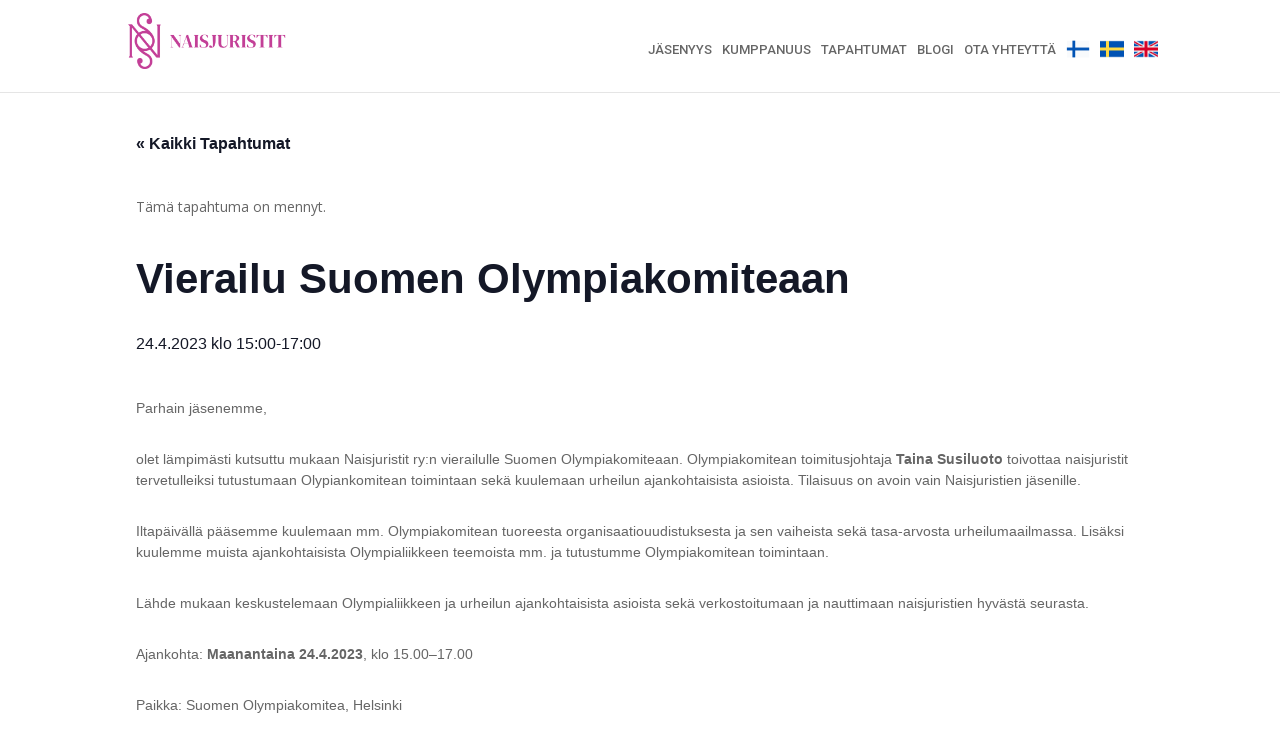

--- FILE ---
content_type: text/html; charset=UTF-8
request_url: https://www.naisjuristit.org/tapahtuma/vierailu-suomen-olympiakomiteaan/
body_size: 10880
content:
<!DOCTYPE html>
<html lang="fi"
	prefix="og: https://ogp.me/ns#" >
<head>
	<meta charset="UTF-8" />
<meta http-equiv="X-UA-Compatible" content="IE=edge">
	<link rel="pingback" href="https://www.naisjuristit.org/xmlrpc.php" />

	<script type="text/javascript">
		document.documentElement.className = 'js';
	</script>
	
	<script>var et_site_url='https://www.naisjuristit.org';var et_post_id='4328';function et_core_page_resource_fallback(a,b){"undefined"===typeof b&&(b=a.sheet.cssRules&&0===a.sheet.cssRules.length);b&&(a.onerror=null,a.onload=null,a.href?a.href=et_site_url+"/?et_core_page_resource="+a.id+et_post_id:a.src&&(a.src=et_site_url+"/?et_core_page_resource="+a.id+et_post_id))}
</script><title>Vierailu Suomen Olympiakomiteaan | Naisjuristit ry</title>
<link rel='stylesheet' id='tribe-events-views-v2-bootstrap-datepicker-styles-css'  href='https://www.naisjuristit.org/wp-content/plugins/the-events-calendar/vendor/bootstrap-datepicker/css/bootstrap-datepicker.standalone.min.css?ver=6.1.3' type='text/css' media='all' />
<link rel='stylesheet' id='tec-variables-skeleton-css'  href='https://www.naisjuristit.org/wp-content/plugins/the-events-calendar/common/src/resources/css/variables-skeleton.min.css?ver=5.1.3' type='text/css' media='all' />
<link rel='stylesheet' id='tribe-common-skeleton-style-css'  href='https://www.naisjuristit.org/wp-content/plugins/the-events-calendar/common/src/resources/css/common-skeleton.min.css?ver=5.1.3' type='text/css' media='all' />
<link rel='stylesheet' id='tribe-tooltipster-css-css'  href='https://www.naisjuristit.org/wp-content/plugins/the-events-calendar/common/vendor/tooltipster/tooltipster.bundle.min.css?ver=5.1.3' type='text/css' media='all' />
<link rel='stylesheet' id='tribe-events-views-v2-skeleton-css'  href='https://www.naisjuristit.org/wp-content/plugins/the-events-calendar/src/resources/css/views-skeleton.min.css?ver=6.1.3' type='text/css' media='all' />
<link rel='stylesheet' id='tec-variables-full-css'  href='https://www.naisjuristit.org/wp-content/plugins/the-events-calendar/common/src/resources/css/variables-full.min.css?ver=5.1.3' type='text/css' media='all' />
<link rel='stylesheet' id='tribe-common-full-style-css'  href='https://www.naisjuristit.org/wp-content/plugins/the-events-calendar/common/src/resources/css/common-full.min.css?ver=5.1.3' type='text/css' media='all' />
<link rel='stylesheet' id='tribe-events-views-v2-full-css'  href='https://www.naisjuristit.org/wp-content/plugins/the-events-calendar/src/resources/css/views-full.min.css?ver=6.1.3' type='text/css' media='all' />
<link rel='stylesheet' id='tribe-events-views-v2-print-css'  href='https://www.naisjuristit.org/wp-content/plugins/the-events-calendar/src/resources/css/views-print.min.css?ver=6.1.3' type='text/css' media='print' />

		<!-- All in One SEO 4.1.5.3 -->
		<meta name="description" content="Parhain jäsenemme, olet lämpimästi kutsuttu mukaan Naisjuristit ry:n vierailulle Suomen Olympiakomiteaan. Olympiakomitean toimitusjohtaja Taina Susiluoto toivottaa naisjuristit tervetulleiksi tutustumaan Olypiankomitean toimintaan sekä kuulemaan urheilun ajankohtaisista asioista. Tilaisuus on avoin vain […]" />
		<meta name="robots" content="max-image-preview:large" />
		<link rel="canonical" href="https://www.naisjuristit.org/tapahtuma/vierailu-suomen-olympiakomiteaan/" />
		<meta property="og:locale" content="fi_FI" />
		<meta property="og:site_name" content="Naisjuristit ry |" />
		<meta property="og:type" content="article" />
		<meta property="og:title" content="Vierailu Suomen Olympiakomiteaan | Naisjuristit ry" />
		<meta property="og:description" content="Parhain jäsenemme, olet lämpimästi kutsuttu mukaan Naisjuristit ry:n vierailulle Suomen Olympiakomiteaan. Olympiakomitean toimitusjohtaja Taina Susiluoto toivottaa naisjuristit tervetulleiksi tutustumaan Olypiankomitean toimintaan sekä kuulemaan urheilun ajankohtaisista asioista. Tilaisuus on avoin vain […]" />
		<meta property="og:url" content="https://www.naisjuristit.org/tapahtuma/vierailu-suomen-olympiakomiteaan/" />
		<meta property="article:published_time" content="2023-03-01T17:58:45+00:00" />
		<meta property="article:modified_time" content="2023-04-06T17:31:54+00:00" />
		<meta name="twitter:card" content="summary" />
		<meta name="twitter:domain" content="www.naisjuristit.org" />
		<meta name="twitter:title" content="Vierailu Suomen Olympiakomiteaan | Naisjuristit ry" />
		<meta name="twitter:description" content="Parhain jäsenemme, olet lämpimästi kutsuttu mukaan Naisjuristit ry:n vierailulle Suomen Olympiakomiteaan. Olympiakomitean toimitusjohtaja Taina Susiluoto toivottaa naisjuristit tervetulleiksi tutustumaan Olypiankomitean toimintaan sekä kuulemaan urheilun ajankohtaisista asioista. Tilaisuus on avoin vain […]" />
		<script type="application/ld+json" class="aioseo-schema">
			{"@context":"https:\/\/schema.org","@graph":[{"@type":"WebSite","@id":"https:\/\/www.naisjuristit.org\/#website","url":"https:\/\/www.naisjuristit.org\/","name":"Naisjuristit ry","inLanguage":"fi","publisher":{"@id":"https:\/\/www.naisjuristit.org\/#organization"}},{"@type":"Organization","@id":"https:\/\/www.naisjuristit.org\/#organization","name":"Naisjuristit ry","url":"https:\/\/www.naisjuristit.org\/"},{"@type":"BreadcrumbList","@id":"https:\/\/www.naisjuristit.org\/tapahtuma\/vierailu-suomen-olympiakomiteaan\/#breadcrumblist","itemListElement":[{"@type":"ListItem","@id":"https:\/\/www.naisjuristit.org\/#listItem","position":1,"item":{"@type":"WebPage","@id":"https:\/\/www.naisjuristit.org\/","name":"Home","url":"https:\/\/www.naisjuristit.org\/"},"nextItem":"https:\/\/www.naisjuristit.org\/tapahtuma\/vierailu-suomen-olympiakomiteaan\/#listItem"},{"@type":"ListItem","@id":"https:\/\/www.naisjuristit.org\/tapahtuma\/vierailu-suomen-olympiakomiteaan\/#listItem","position":2,"item":{"@type":"WebPage","@id":"https:\/\/www.naisjuristit.org\/tapahtuma\/vierailu-suomen-olympiakomiteaan\/","name":"Vierailu Suomen Olympiakomiteaan","description":"Parhain j\u00e4senemme, olet l\u00e4mpim\u00e4sti kutsuttu mukaan Naisjuristit ry:n vierailulle Suomen Olympiakomiteaan. Olympiakomitean toimitusjohtaja Taina Susiluoto toivottaa naisjuristit tervetulleiksi tutustumaan Olypiankomitean toimintaan sek\u00e4 kuulemaan urheilun ajankohtaisista asioista. Tilaisuus on avoin vain [\u2026]","url":"https:\/\/www.naisjuristit.org\/tapahtuma\/vierailu-suomen-olympiakomiteaan\/"},"previousItem":"https:\/\/www.naisjuristit.org\/#listItem"}]},{"@type":"Person","@id":"https:\/\/www.naisjuristit.org\/author\/anni-kuoppamaa\/#author","url":"https:\/\/www.naisjuristit.org\/author\/anni-kuoppamaa\/","name":"Anni Kuoppamaa"},{"@type":"WebPage","@id":"https:\/\/www.naisjuristit.org\/tapahtuma\/vierailu-suomen-olympiakomiteaan\/#webpage","url":"https:\/\/www.naisjuristit.org\/tapahtuma\/vierailu-suomen-olympiakomiteaan\/","name":"Vierailu Suomen Olympiakomiteaan | Naisjuristit ry","description":"Parhain j\u00e4senemme, olet l\u00e4mpim\u00e4sti kutsuttu mukaan Naisjuristit ry:n vierailulle Suomen Olympiakomiteaan. Olympiakomitean toimitusjohtaja Taina Susiluoto toivottaa naisjuristit tervetulleiksi tutustumaan Olypiankomitean toimintaan sek\u00e4 kuulemaan urheilun ajankohtaisista asioista. Tilaisuus on avoin vain [\u2026]","inLanguage":"fi","isPartOf":{"@id":"https:\/\/www.naisjuristit.org\/#website"},"breadcrumb":{"@id":"https:\/\/www.naisjuristit.org\/tapahtuma\/vierailu-suomen-olympiakomiteaan\/#breadcrumblist"},"author":"https:\/\/www.naisjuristit.org\/author\/anni-kuoppamaa\/#author","creator":"https:\/\/www.naisjuristit.org\/author\/anni-kuoppamaa\/#author","datePublished":"2023-03-01T17:58:45+02:00","dateModified":"2023-04-06T17:31:54+03:00"}]}
		</script>
		<!-- All in One SEO -->

<link rel='dns-prefetch' href='//fonts.googleapis.com' />
<link rel='dns-prefetch' href='//s.w.org' />
<link rel="alternate" type="application/rss+xml" title="Naisjuristit ry &raquo; syöte" href="https://www.naisjuristit.org/feed/" />
<link rel="alternate" type="application/rss+xml" title="Naisjuristit ry &raquo; kommenttien syöte" href="https://www.naisjuristit.org/comments/feed/" />
<link rel="alternate" type="text/calendar" title="Naisjuristit ry &raquo; iCal-syöte" href="https://www.naisjuristit.org/tapahtumia/?ical=1" />
		<script type="text/javascript">
			window._wpemojiSettings = {"baseUrl":"https:\/\/s.w.org\/images\/core\/emoji\/13.1.0\/72x72\/","ext":".png","svgUrl":"https:\/\/s.w.org\/images\/core\/emoji\/13.1.0\/svg\/","svgExt":".svg","source":{"concatemoji":"https:\/\/www.naisjuristit.org\/wp-includes\/js\/wp-emoji-release.min.js?ver=5.8.12"}};
			!function(e,a,t){var n,r,o,i=a.createElement("canvas"),p=i.getContext&&i.getContext("2d");function s(e,t){var a=String.fromCharCode;p.clearRect(0,0,i.width,i.height),p.fillText(a.apply(this,e),0,0);e=i.toDataURL();return p.clearRect(0,0,i.width,i.height),p.fillText(a.apply(this,t),0,0),e===i.toDataURL()}function c(e){var t=a.createElement("script");t.src=e,t.defer=t.type="text/javascript",a.getElementsByTagName("head")[0].appendChild(t)}for(o=Array("flag","emoji"),t.supports={everything:!0,everythingExceptFlag:!0},r=0;r<o.length;r++)t.supports[o[r]]=function(e){if(!p||!p.fillText)return!1;switch(p.textBaseline="top",p.font="600 32px Arial",e){case"flag":return s([127987,65039,8205,9895,65039],[127987,65039,8203,9895,65039])?!1:!s([55356,56826,55356,56819],[55356,56826,8203,55356,56819])&&!s([55356,57332,56128,56423,56128,56418,56128,56421,56128,56430,56128,56423,56128,56447],[55356,57332,8203,56128,56423,8203,56128,56418,8203,56128,56421,8203,56128,56430,8203,56128,56423,8203,56128,56447]);case"emoji":return!s([10084,65039,8205,55357,56613],[10084,65039,8203,55357,56613])}return!1}(o[r]),t.supports.everything=t.supports.everything&&t.supports[o[r]],"flag"!==o[r]&&(t.supports.everythingExceptFlag=t.supports.everythingExceptFlag&&t.supports[o[r]]);t.supports.everythingExceptFlag=t.supports.everythingExceptFlag&&!t.supports.flag,t.DOMReady=!1,t.readyCallback=function(){t.DOMReady=!0},t.supports.everything||(n=function(){t.readyCallback()},a.addEventListener?(a.addEventListener("DOMContentLoaded",n,!1),e.addEventListener("load",n,!1)):(e.attachEvent("onload",n),a.attachEvent("onreadystatechange",function(){"complete"===a.readyState&&t.readyCallback()})),(n=t.source||{}).concatemoji?c(n.concatemoji):n.wpemoji&&n.twemoji&&(c(n.twemoji),c(n.wpemoji)))}(window,document,window._wpemojiSettings);
		</script>
		<meta content="Divi v.4.9.11" name="generator"/><style type="text/css">
img.wp-smiley,
img.emoji {
	display: inline !important;
	border: none !important;
	box-shadow: none !important;
	height: 1em !important;
	width: 1em !important;
	margin: 0 .07em !important;
	vertical-align: -0.1em !important;
	background: none !important;
	padding: 0 !important;
}
</style>
	<link rel='stylesheet' id='tribe-events-v2-single-skeleton-css'  href='https://www.naisjuristit.org/wp-content/plugins/the-events-calendar/src/resources/css/tribe-events-single-skeleton.min.css?ver=6.1.3' type='text/css' media='all' />
<link rel='stylesheet' id='tribe-events-v2-single-skeleton-full-css'  href='https://www.naisjuristit.org/wp-content/plugins/the-events-calendar/src/resources/css/tribe-events-single-full.min.css?ver=6.1.3' type='text/css' media='all' />
<link rel='stylesheet' id='wp-block-library-css'  href='https://www.naisjuristit.org/wp-includes/css/dist/block-library/style.min.css?ver=5.8.12' type='text/css' media='all' />
<link rel='stylesheet' id='menu-image-css'  href='https://www.naisjuristit.org/wp-content/plugins/menu-image/includes/css/menu-image.css?ver=3.0.5' type='text/css' media='all' />
<link rel='stylesheet' id='dashicons-css'  href='https://www.naisjuristit.org/wp-includes/css/dashicons.min.css?ver=5.8.12' type='text/css' media='all' />
<link rel='stylesheet' id='dipe-grid-css'  href='https://www.naisjuristit.org/wp-content/plugins/cf7-styler-for-divi/assets/css/cf7-grid.css?ver=5.8.12' type='text/css' media='all' />
<link rel='stylesheet' id='dipe-module-css'  href='https://www.naisjuristit.org/wp-content/plugins/cf7-styler-for-divi/assets/css/module.css?ver=5.8.12' type='text/css' media='all' />
<link rel='stylesheet' id='contact-form-7-css'  href='https://www.naisjuristit.org/wp-content/plugins/contact-form-7/includes/css/styles.css?ver=5.5.6.1' type='text/css' media='all' />
<style id='contact-form-7-inline-css' type='text/css'>
.wpcf7 .wpcf7-recaptcha iframe {margin-bottom: 0;}.wpcf7 .wpcf7-recaptcha[data-align="center"] > div {margin: 0 auto;}.wpcf7 .wpcf7-recaptcha[data-align="right"] > div {margin: 0 0 0 auto;}
</style>
<link rel='stylesheet' id='wpbaw-public-style-css'  href='https://www.naisjuristit.org/wp-content/plugins/wp-blog-and-widgets/assets/css/wpbaw-public.css?ver=2.2.3' type='text/css' media='all' />
<link rel='stylesheet' id='divi-fonts-css'  href='https://fonts.googleapis.com/css?family=Open+Sans:300italic,400italic,600italic,700italic,800italic,400,300,600,700,800&#038;subset=latin,latin-ext&#038;display=swap' type='text/css' media='all' />
<link rel='stylesheet' id='divi-style-css'  href='https://www.naisjuristit.org/wp-content/themes/Divi/style.css?ver=4.9.11' type='text/css' media='all' />
<link rel='stylesheet' id='cf7-styler-styles-css'  href='https://www.naisjuristit.org/wp-content/plugins/cf7-styler-for-divi/styles/style.min.css?ver=1.0.0' type='text/css' media='all' />
<link rel='stylesheet' id='divi-event-calendar-module-styles-css'  href='https://www.naisjuristit.org/wp-content/plugins/divi-event-calendar-module/styles/style.min.css?ver=1.0.0' type='text/css' media='all' />
<link rel='stylesheet' id='supreme-modules-for-divi-styles-css'  href='https://www.naisjuristit.org/wp-content/plugins/supreme-modules-for-divi/styles/style.min.css?ver=2.4.0' type='text/css' media='all' />
<link rel='stylesheet' id='et-builder-googlefonts-cached-css'  href='https://fonts.googleapis.com/css?family=Roboto:100,100italic,300,300italic,regular,italic,500,500italic,700,700italic,900,900italic&#038;subset=latin,latin-ext&#038;display=swap' type='text/css' media='all' />
<script type='text/javascript' src='https://www.naisjuristit.org/wp-content/plugins/wl-email-encrypter/js/wlee.js?ver=5.8.12' id='wlee-js'></script>
<script type='text/javascript' src='https://www.naisjuristit.org/wp-includes/js/jquery/jquery.min.js?ver=3.6.0' id='jquery-core-js'></script>
<script type='text/javascript' src='https://www.naisjuristit.org/wp-includes/js/jquery/jquery-migrate.min.js?ver=3.3.2' id='jquery-migrate-js'></script>
<script type='text/javascript' src='https://www.naisjuristit.org/wp-content/plugins/the-events-calendar/common/src/resources/js/tribe-common.min.js?ver=5.1.3' id='tribe-common-js'></script>
<script type='text/javascript' src='https://www.naisjuristit.org/wp-content/plugins/the-events-calendar/src/resources/js/views/breakpoints.min.js?ver=6.1.3' id='tribe-events-views-v2-breakpoints-js'></script>
<link rel="https://api.w.org/" href="https://www.naisjuristit.org/wp-json/" /><link rel="alternate" type="application/json" href="https://www.naisjuristit.org/wp-json/wp/v2/tribe_events/4328" /><link rel="EditURI" type="application/rsd+xml" title="RSD" href="https://www.naisjuristit.org/xmlrpc.php?rsd" />
<link rel="wlwmanifest" type="application/wlwmanifest+xml" href="https://www.naisjuristit.org/wp-includes/wlwmanifest.xml" /> 
<meta name="generator" content="WordPress 5.8.12" />
<link rel='shortlink' href='https://www.naisjuristit.org/?p=4328' />
<link rel="alternate" type="application/json+oembed" href="https://www.naisjuristit.org/wp-json/oembed/1.0/embed?url=https%3A%2F%2Fwww.naisjuristit.org%2Ftapahtuma%2Fvierailu-suomen-olympiakomiteaan%2F" />
<link rel="alternate" type="text/xml+oembed" href="https://www.naisjuristit.org/wp-json/oembed/1.0/embed?url=https%3A%2F%2Fwww.naisjuristit.org%2Ftapahtuma%2Fvierailu-suomen-olympiakomiteaan%2F&#038;format=xml" />
<meta name="tec-api-version" content="v1"><meta name="tec-api-origin" content="https://www.naisjuristit.org"><link rel="alternate" href="https://www.naisjuristit.org/wp-json/tribe/events/v1/events/4328" /><meta name="viewport" content="width=device-width, initial-scale=1.0, maximum-scale=1.0, user-scalable=0" /><link rel="preload" href="https://www.naisjuristit.org/wp-content/themes/Divi/core/admin/fonts/modules.ttf" as="font" crossorigin="anonymous"><script type="application/ld+json">
[{"@context":"http://schema.org","@type":"Event","name":"Vierailu Suomen Olympiakomiteaan","description":"&lt;p&gt;Parhain j\u00e4senemme, olet l\u00e4mpim\u00e4sti kutsuttu mukaan Naisjuristit ry:n vierailulle Suomen Olympiakomiteaan. Olympiakomitean toimitusjohtaja Taina Susiluoto toivottaa naisjuristit tervetulleiksi tutustumaan Olypiankomitean toimintaan sek\u00e4 kuulemaan urheilun ajankohtaisista asioista. Tilaisuus on avoin vain [&hellip;]&lt;/p&gt;\\n","url":"https://www.naisjuristit.org/tapahtuma/vierailu-suomen-olympiakomiteaan/","eventAttendanceMode":"https://schema.org/OfflineEventAttendanceMode","eventStatus":"https://schema.org/EventScheduled","startDate":"2023-04-24T15:00:00+03:00","endDate":"2023-04-24T17:00:00+03:00","performer":"Organization"}]
</script><!-- Global site tag (gtag.js) - Google Analytics -->
<script async src="https://www.googletagmanager.com/gtag/js?id=G-ZCR8NWZBFM"></script>
<script>
  window.dataLayer = window.dataLayer || [];
  function gtag(){dataLayer.push(arguments);}
  gtag('js', new Date());
  gtag('config', 'G-ZCR8NWZBFM');
</script><link rel="icon" href="https://www.naisjuristit.org/wp-content/uploads/2021/08/cropped-naisjuristit-pink-small-01-32x32.png" sizes="32x32" />
<link rel="icon" href="https://www.naisjuristit.org/wp-content/uploads/2021/08/cropped-naisjuristit-pink-small-01-192x192.png" sizes="192x192" />
<link rel="apple-touch-icon" href="https://www.naisjuristit.org/wp-content/uploads/2021/08/cropped-naisjuristit-pink-small-01-180x180.png" />
<meta name="msapplication-TileImage" content="https://www.naisjuristit.org/wp-content/uploads/2021/08/cropped-naisjuristit-pink-small-01-270x270.png" />
<link rel="stylesheet" id="et-divi-customizer-global-cached-inline-styles" href="https://www.naisjuristit.org/wp-content/et-cache/global/et-divi-customizer-global-17666499759899.min.css" onerror="et_core_page_resource_fallback(this, true)" onload="et_core_page_resource_fallback(this)" /><link rel="stylesheet" id="et-core-unified-cpt-tb-3205-4328-cached-inline-styles" href="https://www.naisjuristit.org/wp-content/et-cache/4328/et-core-unified-cpt-tb-3205-4328-17671078970955.min.css" onerror="et_core_page_resource_fallback(this, true)" onload="et_core_page_resource_fallback(this)" /></head>
<body data-rsssl=1 class="tribe_events-template-default single single-tribe_events postid-4328 et-tb-has-template et-tb-has-header tribe-events-page-template tribe-no-js fpt-template-Divi et_pb_button_helper_class et_pb_footer_columns4 et_cover_background et_pb_gutter osx et_pb_gutters3 et_right_sidebar et_divi_theme et-db et_minified_js et_minified_css events-single tribe-events-style-full tribe-events-style-theme">
	<div id="page-container">
<div id="et-boc" class="et-boc">
			
		<header class="et-l et-l--header">
			<div class="et_builder_inner_content et_pb_gutters3">
		<div id="main-header" class="et_pb_section et_pb_section_0_tb_header main-header et_pb_with_background et_section_regular et_pb_section--fixed" >
				
				
				
				
					
				
				
			</div> <!-- .et_pb_section --><div id="main-header" class="et_pb_section et_pb_section_1_tb_header main-header et_section_regular" >
				
				
				
				
					<div class="et_pb_row et_pb_row_0_tb_header et_pb_gutters2 et_pb_row--with-menu">
				<div class="et_pb_column et_pb_column_1_4 et_pb_column_0_tb_header  et_pb_css_mix_blend_mode_passthrough">
				
				
				<div class="et_pb_module et_pb_image et_pb_image_0_tb_header">
				
				
				<a href="https://naisjuristit.org"><span class="et_pb_image_wrap "><img loading="lazy" width="2812" height="842" src="https://www.naisjuristit.org/wp-content/uploads/2021/09/Asset-3@3x.png" alt="" title="Asset 3@3x" srcset="https://www.naisjuristit.org/wp-content/uploads/2021/09/Asset-3@3x.png 2812w, https://www.naisjuristit.org/wp-content/uploads/2021/09/Asset-3@3x-1280x383.png 1280w, https://www.naisjuristit.org/wp-content/uploads/2021/09/Asset-3@3x-980x293.png 980w, https://www.naisjuristit.org/wp-content/uploads/2021/09/Asset-3@3x-480x144.png 480w" sizes="(min-width: 0px) and (max-width: 480px) 480px, (min-width: 481px) and (max-width: 980px) 980px, (min-width: 981px) and (max-width: 1280px) 1280px, (min-width: 1281px) 2812px, 100vw" class="wp-image-3202" /></span></a>
			</div>
			</div> <!-- .et_pb_column --><div class="et_pb_column et_pb_column_3_4 et_pb_column_1_tb_header  et_pb_css_mix_blend_mode_passthrough et-last-child et_pb_column--with-menu">
				
				
				<div class="et_pb_module et_pb_menu et_pb_menu_0_tb_header et_pb_bg_layout_light  et_pb_text_align_right et_pb_text_align_center-tablet et_dropdown_animation_fade et_pb_menu--without-logo et_pb_menu--style-left_aligned">
					
					
					<div class="et_pb_menu_inner_container clearfix">
						
						<div class="et_pb_menu__wrap">
							<div class="et_pb_menu__menu">
								<nav class="et-menu-nav"><ul id="menu-paavalikko-2-0" class="et-menu nav"><li class="et_pb_menu_page_id-1087 menu-item menu-item-type-post_type menu-item-object-page menu-item-3443"><a href="https://www.naisjuristit.org/jasenyys/">Jäsenyys</a></li>
<li class="et_pb_menu_page_id-3279 menu-item menu-item-type-post_type menu-item-object-page menu-item-3440"><a href="https://www.naisjuristit.org/kumppanuus/">Kumppanuus</a></li>
<li class="et_pb_menu_page_id-1337 menu-item menu-item-type-post_type menu-item-object-page menu-item-3441"><a href="https://www.naisjuristit.org/tapahtumat/">Tapahtumat</a></li>
<li class="et_pb_menu_page_id-1116 menu-item menu-item-type-post_type menu-item-object-page menu-item-3442"><a href="https://www.naisjuristit.org/blogi/">Blogi</a></li>
<li class="et_pb_menu_page_id-1065 menu-item menu-item-type-post_type menu-item-object-page menu-item-3444"><a href="https://www.naisjuristit.org/ota-yhteytta/">Ota yhteyttä</a></li>
<li class="language-menu et_pb_menu_page_id-home menu-item menu-item-type-custom menu-item-object-custom menu-item-home menu-item-3730"><a href="https://www.naisjuristit.org/" class="menu-image-title-hide menu-image-not-hovered"><span class="menu-image-title-hide menu-image-title">FI</span><img width="64" height="64" src="https://www.naisjuristit.org/wp-content/uploads/2021/10/001-finland.png" class="menu-image menu-image-title-hide" alt="" loading="lazy" /></a></li>
<li class="language-menu et_pb_menu_page_id-3301 menu-item menu-item-type-post_type menu-item-object-page menu-item-3717"><a href="https://www.naisjuristit.org/se/" class="menu-image-title-hide menu-image-not-hovered"><span class="menu-image-title-hide menu-image-title">SE</span><img width="64" height="64" src="https://www.naisjuristit.org/wp-content/uploads/2021/10/001-sweden.png" class="menu-image menu-image-title-hide" alt="" loading="lazy" /></a></li>
<li class="language-menu et_pb_menu_page_id-3233 menu-item menu-item-type-post_type menu-item-object-page menu-item-3718"><a href="https://www.naisjuristit.org/en/" class="menu-image-title-hide menu-image-not-hovered"><span class="menu-image-title-hide menu-image-title">EN</span><img width="64" height="64" src="https://www.naisjuristit.org/wp-content/uploads/2021/10/002-united-kingdom.png" class="menu-image menu-image-title-hide" alt="" loading="lazy" /></a></li>
</ul></nav>
							</div>
							
							
							<div class="et_mobile_nav_menu">
				<div class="mobile_nav closed">
					<span class="mobile_menu_bar"></span>
				</div>
			</div>
						</div>
						
					</div>
				</div><div class="et_pb_module et_pb_code et_pb_code_0_tb_header">
				
				
				<div class="et_pb_code_inner"><style>
.et_mobile_menu {
margin-top: 30px;
width: 260%;
margin-left: -125%;
text-align: right;
}
</style></div>
			</div> <!-- .et_pb_code -->
			</div> <!-- .et_pb_column -->
				
				
			</div> <!-- .et_pb_row -->
				
				
			</div> <!-- .et_pb_section -->		</div><!-- .et_builder_inner_content -->
	</header><!-- .et-l -->
	<div id="et-main-area">
	<section id="tribe-events-pg-template" class="tribe-events-pg-template"><div class="tribe-events-before-html"></div><span class="tribe-events-ajax-loading"><img class="tribe-events-spinner-medium" src="https://www.naisjuristit.org/wp-content/plugins/the-events-calendar/src/resources/images/tribe-loading.gif" alt="Ladataan Tapahtumat" /></span>
<div id="tribe-events-content" class="tribe-events-single">

	<p class="tribe-events-back">
		<a href="https://www.naisjuristit.org/tapahtumia/"> &laquo; Kaikki Tapahtumat</a>
	</p>

	<!-- Notices -->
	<div class="tribe-events-notices"><ul><li>Tämä tapahtuma on mennyt.</li></ul></div>
	<h1 class="tribe-events-single-event-title">Vierailu Suomen Olympiakomiteaan</h1>
	<div class="tribe-events-schedule tribe-clearfix">
		<h2><span class="tribe-event-date-start">24.4.2023 klo 15:00</span>-<span class="tribe-event-time">17:00</span></h2>			</div>

	<!-- Event header -->
	<div id="tribe-events-header"  data-title="Vierailu Suomen Olympiakomiteaan | Naisjuristit ry" data-viewtitle="Vierailu Suomen Olympiakomiteaan">
		<!-- Navigation -->
		<nav class="tribe-events-nav-pagination" aria-label="Tapahtuma navigointi">
			<ul class="tribe-events-sub-nav">
				<li class="tribe-events-nav-previous"><a href="https://www.naisjuristit.org/tapahtuma/naisjuristit-ryn-kevatkokous-13-4/"><span>&laquo;</span> Naisjuristit ry:n kevätkokous 14.4.</a></li>
				<li class="tribe-events-nav-next"><a href="https://www.naisjuristit.org/tapahtuma/vierailu-vanajan-naisvankilaan/">Vierailu Vanajan naisvankilaan <span>&raquo;</span></a></li>
			</ul>
			<!-- .tribe-events-sub-nav -->
		</nav>
	</div>
	<!-- #tribe-events-header -->

			<div id="post-4328" class="post-4328 tribe_events type-tribe_events status-publish hentry">
			<!-- Event featured image, but exclude link -->
			
			<!-- Event content -->
						<div class="tribe-events-single-event-description tribe-events-content">
				<p>Parhain jäsenemme,</p>
<p>olet lämpimästi kutsuttu mukaan Naisjuristit ry:n vierailulle Suomen Olympiakomiteaan. Olympiakomitean toimitusjohtaja<strong> Taina Susiluoto</strong> toivottaa naisjuristit tervetulleiksi tutustumaan Olypiankomitean toimintaan sekä kuulemaan urheilun ajankohtaisista asioista. Tilaisuus on avoin vain Naisjuristien jäsenille.</p>
<p>Iltapäivällä pääsemme kuulemaan mm. Olympiakomitean tuoreesta organisaatiouudistuksesta ja sen vaiheista sekä tasa-arvosta urheilumaailmassa. Lisäksi kuulemme muista ajankohtaisista Olympialiikkeen teemoista mm. ja tutustumme Olympiakomitean toimintaan.</p>
<p>Lähde mukaan keskustelemaan Olympialiikkeen ja urheilun ajankohtaisista asioista sekä verkostoitumaan ja nauttimaan naisjuristien hyvästä seurasta.</p>
<p>Ajankohta:<strong> Maanantaina 24.4.2023</strong>, klo 15.00–17.00</p>
<p>Paikka: Suomen Olympiakomitea, Helsinki</p>
<p>Osoite: Sporttitalo, Valimotie 10, 00380 Helsinki, Pitäjänmäki</p>
<p>Ilmoittautuminen tapahtumaan tapahtuu sähköpostiisi toimitetun viestin kautta (toimitetaan jäsenille hyvissä ajoin ennen tilaisuutta). Mukaan mahtuu 16 ensin ilmoittautunutta. Peruthan osallistumisesi, jotta myös varasijoilla olevat mahtuvat mukaan. Saat sähköpostiisi muistutusviestin päivä ennen tilaisuuden alkua. Ilmoita mahdolliset erikoisruokavalio- ja allergiatietosi sähköpostitse osoitteeseen <!-- wlee START --><script language="JavaScript" type="text/javascript">
		<!--
		document.write('<span style="display: none;">');
		//-->
		</script><span style="font-style: italic;">(Enable Javascript to see the email address)</span><script language="JavaScript" type="text/javascript">
		<!--
		document.write('<\/span>');
		document.write('<a href="' + wlee_decrypt('bWFpbHRvOg==') + wlee_decrypt('aW5mb0BuYWlzanVyaXN0aXQub3Jn') + '" class="email">' + wlee_decrypt('aW5mb0BuYWlzanVyaXN0aXQub3Jn') + '</a>');
		//-->
		</script><!-- wlee END -->. Lämpimästi tervetuloa!</p>
			</div>
			<!-- .tribe-events-single-event-description -->
			<div class="tribe-events tribe-common">
	<div class="tribe-events-c-subscribe-dropdown__container">
		<div class="tribe-events-c-subscribe-dropdown">
			<div class="tribe-common-c-btn-border tribe-events-c-subscribe-dropdown__button" tabindex="0">
				<svg  class="tribe-common-c-svgicon tribe-common-c-svgicon--cal-export tribe-events-c-subscribe-dropdown__export-icon"  viewBox="0 0 23 17" xmlns="http://www.w3.org/2000/svg">
  <path fill-rule="evenodd" clip-rule="evenodd" d="M.128.896V16.13c0 .211.145.383.323.383h15.354c.179 0 .323-.172.323-.383V.896c0-.212-.144-.383-.323-.383H.451C.273.513.128.684.128.896Zm16 6.742h-.901V4.679H1.009v10.729h14.218v-3.336h.901V7.638ZM1.01 1.614h14.218v2.058H1.009V1.614Z" />
  <path d="M20.5 9.846H8.312M18.524 6.953l2.89 2.909-2.855 2.855" stroke-width="1.2" stroke-linecap="round" stroke-linejoin="round"/>
</svg>
				<button class="tribe-events-c-subscribe-dropdown__button-text">
					Lisää kalenteriin				</button>
				<svg  class="tribe-common-c-svgicon tribe-common-c-svgicon--caret-down tribe-events-c-subscribe-dropdown__button-icon"  viewBox="0 0 10 7" xmlns="http://www.w3.org/2000/svg"><path fill-rule="evenodd" clip-rule="evenodd" d="M1.008.609L5 4.6 8.992.61l.958.958L5 6.517.05 1.566l.958-.958z" class="tribe-common-c-svgicon__svg-fill"/></svg>
			</div>
			<div class="tribe-events-c-subscribe-dropdown__content">
				<ul class="tribe-events-c-subscribe-dropdown__list" tabindex="0">
											
<li class="tribe-events-c-subscribe-dropdown__list-item">
	<a
		href="https://www.google.com/calendar/event?action=TEMPLATE&#038;dates=20230424T150000/20230424T170000&#038;text=Vierailu%20Suomen%20Olympiakomiteaan&#038;details=Parhain+j%C3%A4senemme%2Colet+l%C3%A4mpim%C3%A4sti+kutsuttu+mukaan+Naisjuristit+ry%3An+vierailulle+Suomen+Olympiakomiteaan.+Olympiakomitean+toimitusjohtaja%3Cstrong%3E+Taina+Susiluoto%3C%2Fstrong%3E+toivottaa+naisjuristit+tervetulleiksi+tutustumaan+Olypiankomitean+toimintaan+sek%C3%A4+kuulemaan+urheilun+ajankohtaisista+asioista.+Tilaisuus+on+avoin+vain+Naisjuristien+j%C3%A4senille.Iltap%C3%A4iv%C3%A4ll%C3%A4+p%C3%A4%C3%A4semme+kuulemaan+mm.+Olympiakomitean+tuoreesta+organisaatiouudistuksesta+ja+sen+vaiheista+sek%C3%A4+tasa-arvosta+urheilumaailmassa.+Lis%C3%A4ksi+kuulemme+muista+ajankohtaisista+Olympialiikkeen+teemoista+mm.+ja+tutustumme+Olympiakomitean+toimintaan.L%C3%A4hde+mukaan+keskustelemaan+Olympialiikkeen+ja+urheilun+ajankohtaisista+asioista+sek%C3%A4+verkostoitumaan+ja+nauttimaan+naisjuristien+hyv%C3%A4st%C3%A4+seurasta.Ajankohta%3A%3Cstrong%3E%C2%A0Maanantaina+24.4.2023%3C%2Fstrong%3E%2C+klo+15.00%E2%80%9317.00Paik%20(View%20Full%20tapahtuma%20Description%20Here:%20https://www.naisjuristit.org/tapahtuma/vierailu-suomen-olympiakomiteaan/)&#038;trp=false&#038;ctz=Europe/Helsinki&#038;sprop=website:https://www.naisjuristit.org"
		class="tribe-events-c-subscribe-dropdown__list-item-link"
		tabindex="0"
		target="_blank"
		rel="noopener noreferrer nofollow noindex"
	>
		Google Calendar	</a>
</li>
											
<li class="tribe-events-c-subscribe-dropdown__list-item">
	<a
		href="webcal://www.naisjuristit.org/tapahtuma/vierailu-suomen-olympiakomiteaan/?ical=1"
		class="tribe-events-c-subscribe-dropdown__list-item-link"
		tabindex="0"
		target="_blank"
		rel="noopener noreferrer nofollow noindex"
	>
		iCalendar	</a>
</li>
											
<li class="tribe-events-c-subscribe-dropdown__list-item">
	<a
		href="https://outlook.office.com/owa/?path=/calendar/action/compose&#038;rrv=addevent&#038;startdt=2023-04-24T15:00:00&#038;enddt=2023-04-24T17:00:00&#038;location&#038;subject=Vierailu%20Suomen%20Olympiakomiteaan&#038;body=Parhain%20j%C3%A4senemme%2Colet%20l%C3%A4mpim%C3%A4sti%20kutsuttu%20mukaan%20Naisjuristit%20ry%3An%20vierailulle%20Suomen%20Olympiakomiteaan.%20Olympiakomitean%20toimitusjohtaja%20Taina%20Susiluoto%20toivottaa%20naisjuristit%20tervetulleiksi%20tutustumaan%20Olypiankomitean%20toimintaan%20sek%C3%A4%20kuulemaan%20urheilun%20ajankohtaisista%20asioista.%20Tilaisuus%20on%20avoin%20vain%20Naisjuristien%20j%C3%A4senille.Iltap%C3%A4iv%C3%A4ll%C3%A4%20p%C3%A4%C3%A4semme%20kuulemaan%20mm.%20Olympiakomitean%20tuoreesta%20organisaatiouudistuksesta%20ja%20sen%20vaiheista%20sek%C3%A4%20tasa-arvosta%20urheilumaailmassa.%20Lis%C3%A4ksi%20kuulemme%20muista%20ajankohtaisista%20Olympialiikkeen%20teemoista%20mm.%20ja%20tutustumme%20Olympiakomitean%20toimintaan.L%C3%A4hde%20mukaan%20keskustelemaan%20Olympialiikkeen%20ja%20urheilun%20ajankohtaisista%20asioista%20sek%C3%A4%20verkostoitumaan%20ja%20nauttimaan%20naisjuristien%20hyv%C3%A4st%C3%A4%20seurasta.Ajankohta%3A%C2%A0Maanantaina%2024.4.2023%2C%20klo%2015.00%E2%80%9317.00Paikka%3A%20Suomen%20Olympiakomitea%2C%20HelsinkiOsoite%3A%20Sporttitalo%2C%20Valimotie%2010%2C%2000380%20%20%28View%20Full%20Tapahtuma%20Description%20Here%3A%20https%3A%2F%2Fwww.naisjuristit.org%2Ftapahtuma%2Fvierailu-suomen-olympiakomiteaan%2F%29"
		class="tribe-events-c-subscribe-dropdown__list-item-link"
		tabindex="0"
		target="_blank"
		rel="noopener noreferrer nofollow noindex"
	>
		Outlook 365	</a>
</li>
											
<li class="tribe-events-c-subscribe-dropdown__list-item">
	<a
		href="https://outlook.live.com/owa/?path=/calendar/action/compose&#038;rrv=addevent&#038;startdt=2023-04-24T15:00:00&#038;enddt=2023-04-24T17:00:00&#038;location&#038;subject=Vierailu%20Suomen%20Olympiakomiteaan&#038;body=Parhain%20j%C3%A4senemme%2Colet%20l%C3%A4mpim%C3%A4sti%20kutsuttu%20mukaan%20Naisjuristit%20ry%3An%20vierailulle%20Suomen%20Olympiakomiteaan.%20Olympiakomitean%20toimitusjohtaja%20Taina%20Susiluoto%20toivottaa%20naisjuristit%20tervetulleiksi%20tutustumaan%20Olypiankomitean%20toimintaan%20sek%C3%A4%20kuulemaan%20urheilun%20ajankohtaisista%20asioista.%20Tilaisuus%20on%20avoin%20vain%20Naisjuristien%20j%C3%A4senille.Iltap%C3%A4iv%C3%A4ll%C3%A4%20p%C3%A4%C3%A4semme%20kuulemaan%20mm.%20Olympiakomitean%20tuoreesta%20organisaatiouudistuksesta%20ja%20sen%20vaiheista%20sek%C3%A4%20tasa-arvosta%20urheilumaailmassa.%20Lis%C3%A4ksi%20kuulemme%20muista%20ajankohtaisista%20Olympialiikkeen%20teemoista%20mm.%20ja%20tutustumme%20Olympiakomitean%20toimintaan.L%C3%A4hde%20mukaan%20keskustelemaan%20Olympialiikkeen%20ja%20urheilun%20ajankohtaisista%20asioista%20sek%C3%A4%20verkostoitumaan%20ja%20nauttimaan%20naisjuristien%20hyv%C3%A4st%C3%A4%20seurasta.Ajankohta%3A%C2%A0Maanantaina%2024.4.2023%2C%20klo%2015.00%E2%80%9317.00Paikka%3A%20Suomen%20Olympiakomitea%2C%20HelsinkiOsoite%3A%20Sporttitalo%2C%20Valimotie%2010%2C%2000380%20%20%28View%20Full%20Tapahtuma%20Description%20Here%3A%20https%3A%2F%2Fwww.naisjuristit.org%2Ftapahtuma%2Fvierailu-suomen-olympiakomiteaan%2F%29"
		class="tribe-events-c-subscribe-dropdown__list-item-link"
		tabindex="0"
		target="_blank"
		rel="noopener noreferrer nofollow noindex"
	>
		Outlook Live	</a>
</li>
									</ul>
			</div>
		</div>
	</div>
</div>

			<!-- Event meta -->
						
	<div class="tribe-events-single-section tribe-events-event-meta primary tribe-clearfix">


<div class="tribe-events-meta-group tribe-events-meta-group-details">
	<h2 class="tribe-events-single-section-title"> Tiedot </h2>
	<dl>

		
			<dt class="tribe-events-start-date-label"> Päivämäärä: </dt>
			<dd>
				<abbr class="tribe-events-abbr tribe-events-start-date published dtstart" title="2023-04-24"> 24.4.2023 </abbr>
			</dd>

			<dt class="tribe-events-start-time-label"> Aika: </dt>
			<dd>
				<div class="tribe-events-abbr tribe-events-start-time published dtstart" title="2023-04-24">
					15:00-17:00									</div>
			</dd>

		
		
		
		
		
		
			</dl>
</div>

	</div>


					</div> <!-- #post-x -->
			
	<!-- Event footer -->
	<div id="tribe-events-footer">
		<!-- Navigation -->
		<nav class="tribe-events-nav-pagination" aria-label="Tapahtuma navigointi">
			<ul class="tribe-events-sub-nav">
				<li class="tribe-events-nav-previous"><a href="https://www.naisjuristit.org/tapahtuma/naisjuristit-ryn-kevatkokous-13-4/"><span>&laquo;</span> Naisjuristit ry:n kevätkokous 14.4.</a></li>
				<li class="tribe-events-nav-next"><a href="https://www.naisjuristit.org/tapahtuma/vierailu-vanajan-naisvankilaan/">Vierailu Vanajan naisvankilaan <span>&raquo;</span></a></li>
			</ul>
			<!-- .tribe-events-sub-nav -->
		</nav>
	</div>
	<!-- #tribe-events-footer -->

</div><!-- #tribe-events-content -->
<div class="tribe-events-after-html"></div>
<!--
Tämän kalenterin voimalähteenä toimii The Events Calendar.
http://evnt.is/18wn
-->
</section>	

	<footer id="main-footer">
		
		
		<div id="footer-bottom">
			<div class="container clearfix">
				<div id="footer-info">DESIGNED BY ALENA NOTKO</div>			</div>	<!-- .container -->
		</div>
	</footer> <!-- #main-footer -->
    </div> <!-- #et-main-area -->

			
		</div><!-- #et-boc -->
		</div> <!-- #page-container -->

					<script>
		( function ( body ) {
			'use strict';
			body.className = body.className.replace( /\btribe-no-js\b/, 'tribe-js' );
		} )( document.body );
		</script>
		<script> /* <![CDATA[ */var tribe_l10n_datatables = {"aria":{"sort_ascending":": activate to sort column ascending","sort_descending":": activate to sort column descending"},"length_menu":"Show _MENU_ entries","empty_table":"No data available in table","info":"Showing _START_ to _END_ of _TOTAL_ entries","info_empty":"Showing 0 to 0 of 0 entries","info_filtered":"(filtered from _MAX_ total entries)","zero_records":"No matching records found","search":"Etsi:","all_selected_text":"All items on this page were selected. ","select_all_link":"Select all pages","clear_selection":"Clear Selection.","pagination":{"all":"All","next":"Seuraava","previous":"Previous"},"select":{"rows":{"0":"","_":": Selected %d rows","1":": Selected 1 row"}},"datepicker":{"dayNames":["sunnuntai","maanantai","tiistai","keskiviikko","torstai","perjantai","lauantai"],"dayNamesShort":["su","ma","ti","ke","to","pe","la"],"dayNamesMin":["su","ma","ti","ke","to","pe","la"],"monthNames":["tammikuu","helmikuu","maaliskuu","huhtikuu","toukokuu","kes\u00e4kuu","hein\u00e4kuu","elokuu","syyskuu","lokakuu","marraskuu","joulukuu"],"monthNamesShort":["tammikuu","helmikuu","maaliskuu","huhtikuu","toukokuu","kes\u00e4kuu","hein\u00e4kuu","elokuu","syyskuu","lokakuu","marraskuu","joulukuu"],"monthNamesMin":["tammi","helmi","maalis","huhti","touko","kes\u00e4","hein\u00e4","elo","syys","loka","marras","joulu"],"nextText":"Seuraava","prevText":"Edellinen","currentText":"T\u00e4n\u00e4\u00e4n","closeText":"Tehty","today":"T\u00e4n\u00e4\u00e4n","clear":"Clear"}};/* ]]> */ </script><script type='text/javascript' src='https://www.naisjuristit.org/wp-content/plugins/the-events-calendar/vendor/bootstrap-datepicker/js/bootstrap-datepicker.min.js?ver=6.1.3' id='tribe-events-views-v2-bootstrap-datepicker-js'></script>
<script type='text/javascript' src='https://www.naisjuristit.org/wp-content/plugins/the-events-calendar/src/resources/js/views/viewport.min.js?ver=6.1.3' id='tribe-events-views-v2-viewport-js'></script>
<script type='text/javascript' src='https://www.naisjuristit.org/wp-content/plugins/the-events-calendar/src/resources/js/views/accordion.min.js?ver=6.1.3' id='tribe-events-views-v2-accordion-js'></script>
<script type='text/javascript' src='https://www.naisjuristit.org/wp-content/plugins/the-events-calendar/src/resources/js/views/view-selector.min.js?ver=6.1.3' id='tribe-events-views-v2-view-selector-js'></script>
<script type='text/javascript' src='https://www.naisjuristit.org/wp-content/plugins/the-events-calendar/src/resources/js/views/ical-links.min.js?ver=6.1.3' id='tribe-events-views-v2-ical-links-js'></script>
<script type='text/javascript' src='https://www.naisjuristit.org/wp-content/plugins/the-events-calendar/src/resources/js/views/navigation-scroll.min.js?ver=6.1.3' id='tribe-events-views-v2-navigation-scroll-js'></script>
<script type='text/javascript' src='https://www.naisjuristit.org/wp-content/plugins/the-events-calendar/src/resources/js/views/multiday-events.min.js?ver=6.1.3' id='tribe-events-views-v2-multiday-events-js'></script>
<script type='text/javascript' src='https://www.naisjuristit.org/wp-content/plugins/the-events-calendar/src/resources/js/views/month-mobile-events.min.js?ver=6.1.3' id='tribe-events-views-v2-month-mobile-events-js'></script>
<script type='text/javascript' src='https://www.naisjuristit.org/wp-content/plugins/the-events-calendar/src/resources/js/views/month-grid.min.js?ver=6.1.3' id='tribe-events-views-v2-month-grid-js'></script>
<script type='text/javascript' src='https://www.naisjuristit.org/wp-content/plugins/the-events-calendar/common/vendor/tooltipster/tooltipster.bundle.min.js?ver=5.1.3' id='tribe-tooltipster-js'></script>
<script type='text/javascript' src='https://www.naisjuristit.org/wp-content/plugins/the-events-calendar/src/resources/js/views/tooltip.min.js?ver=6.1.3' id='tribe-events-views-v2-tooltip-js'></script>
<script type='text/javascript' src='https://www.naisjuristit.org/wp-content/plugins/the-events-calendar/src/resources/js/views/events-bar.min.js?ver=6.1.3' id='tribe-events-views-v2-events-bar-js'></script>
<script type='text/javascript' src='https://www.naisjuristit.org/wp-content/plugins/the-events-calendar/src/resources/js/views/events-bar-inputs.min.js?ver=6.1.3' id='tribe-events-views-v2-events-bar-inputs-js'></script>
<script type='text/javascript' src='https://www.naisjuristit.org/wp-content/plugins/the-events-calendar/src/resources/js/views/datepicker.min.js?ver=6.1.3' id='tribe-events-views-v2-datepicker-js'></script>
<script type='text/javascript' src='https://www.naisjuristit.org/wp-includes/js/dist/vendor/regenerator-runtime.min.js?ver=0.13.7' id='regenerator-runtime-js'></script>
<script type='text/javascript' src='https://www.naisjuristit.org/wp-includes/js/dist/vendor/wp-polyfill.min.js?ver=3.15.0' id='wp-polyfill-js'></script>
<script type='text/javascript' id='contact-form-7-js-extra'>
/* <![CDATA[ */
var wpcf7 = {"api":{"root":"https:\/\/www.naisjuristit.org\/wp-json\/","namespace":"contact-form-7\/v1"},"cached":"1"};
/* ]]> */
</script>
<script type='text/javascript' src='https://www.naisjuristit.org/wp-content/plugins/contact-form-7/includes/js/index.js?ver=5.5.6.1' id='contact-form-7-js'></script>
<script type='text/javascript' id='divi-custom-script-js-extra'>
/* <![CDATA[ */
var DIVI = {"item_count":"%d Item","items_count":"%d Items"};
var et_shortcodes_strings = {"previous":"Edellinen","next":"Seuraava"};
var et_pb_custom = {"ajaxurl":"https:\/\/www.naisjuristit.org\/wp-admin\/admin-ajax.php","images_uri":"https:\/\/www.naisjuristit.org\/wp-content\/themes\/Divi\/images","builder_images_uri":"https:\/\/www.naisjuristit.org\/wp-content\/themes\/Divi\/includes\/builder\/images","et_frontend_nonce":"0f4fd05447","subscription_failed":"Ole hyv\u00e4 ja tarkista alla olevat kent\u00e4t ja varmista, ett\u00e4 olet antanut oikeat tiedot.","et_ab_log_nonce":"0fff189172","fill_message":"T\u00e4yt\u00e4 seuraavat kent\u00e4t:","contact_error_message":"Haluaisin, ett\u00e4 seuraavat virheet korjataan:","invalid":"Virheellinen s\u00e4hk\u00f6postiosoite","captcha":"Captcha","prev":"Edellinen","previous":"Edellinen","next":"Seuraava","wrong_captcha":"Sy\u00f6tit v\u00e4\u00e4r\u00e4n numeron kuvavarmenteeseen.","wrong_checkbox":"Checkbox","ignore_waypoints":"no","is_divi_theme_used":"1","widget_search_selector":".widget_search","ab_tests":[],"is_ab_testing_active":"","page_id":"4328","unique_test_id":"","ab_bounce_rate":"5","is_cache_plugin_active":"yes","is_shortcode_tracking":"","tinymce_uri":""}; var et_builder_utils_params = {"condition":{"diviTheme":true,"extraTheme":false},"scrollLocations":["app","top"],"builderScrollLocations":{"desktop":"app","tablet":"app","phone":"app"},"onloadScrollLocation":"app","builderType":"fe"}; var et_frontend_scripts = {"builderCssContainerPrefix":"#et-boc","builderCssLayoutPrefix":"#et-boc .et-l"};
var et_pb_box_shadow_elements = [];
var et_pb_motion_elements = {"desktop":[],"tablet":[],"phone":[]};
var et_pb_sticky_elements = [];
/* ]]> */
</script>
<script type='text/javascript' src='https://www.naisjuristit.org/wp-content/themes/Divi/js/custom.unified.js?ver=4.9.11' id='divi-custom-script-js'></script>
<script type='text/javascript' src='https://www.naisjuristit.org/wp-content/plugins/cf7-styler-for-divi/scripts/frontend-bundle.min.js?ver=1.0.0' id='cf7-styler-frontend-bundle-js'></script>
<script type='text/javascript' src='https://www.naisjuristit.org/wp-content/plugins/divi-event-calendar-module/scripts/frontend-bundle.min.js?ver=1.0.0' id='divi-event-calendar-module-frontend-bundle-js'></script>
<script type='text/javascript' src='https://www.naisjuristit.org/wp-content/plugins/supreme-modules-for-divi/scripts/frontend-bundle.min.js?ver=2.4.0' id='supreme-modules-for-divi-frontend-bundle-js'></script>
<script type='text/javascript' id='et-builder-cpt-modules-wrapper-js-extra'>
/* <![CDATA[ */
var et_modules_wrapper = {"builderCssContainerPrefix":"#et-boc","builderCssLayoutPrefix":"#et-boc .et-l"};
/* ]]> */
</script>
<script type='text/javascript' src='https://www.naisjuristit.org/wp-content/themes/Divi/includes/builder/scripts/cpt-modules-wrapper.js?ver=4.9.11' id='et-builder-cpt-modules-wrapper-js'></script>
<script type='text/javascript' src='https://www.naisjuristit.org/wp-content/themes/Divi/core/admin/js/common.js?ver=4.9.11' id='et-core-common-js'></script>
<script type='text/javascript' src='https://www.naisjuristit.org/wp-includes/js/wp-embed.min.js?ver=5.8.12' id='wp-embed-js'></script>
<script type='text/javascript' src='https://www.naisjuristit.org/wp-content/plugins/the-events-calendar/common/src/resources/js/utils/query-string.min.js?ver=5.1.3' id='tribe-query-string-js'></script>
<script src='https://www.naisjuristit.org/wp-content/plugins/the-events-calendar/common/src/resources/js/underscore-before.js'></script>
<script type='text/javascript' src='https://www.naisjuristit.org/wp-includes/js/underscore.min.js?ver=1.13.1' id='underscore-js'></script>
<script src='https://www.naisjuristit.org/wp-content/plugins/the-events-calendar/common/src/resources/js/underscore-after.js'></script>
<script defer type='text/javascript' src='https://www.naisjuristit.org/wp-content/plugins/the-events-calendar/src/resources/js/views/manager.min.js?ver=6.1.3' id='tribe-events-views-v2-manager-js'></script>
		
	</body>
</html>
<!-- *´¨)
     ¸.•´¸.•*´¨) ¸.•*¨)
     (¸.•´ (¸.•` ¤ Comet Cache is Fully Functional ¤ ´¨) -->

<!-- Cache File Version Salt:       n/a -->

<!-- Cache File URL:                https://www.naisjuristit.org/tapahtuma/vierailu-suomen-olympiakomiteaan/ -->
<!-- Cache File Path:               /cache/zencache/cache/https/www-naisjuristit-org/tapahtuma/vierailu-suomen-olympiakomiteaan.html -->

<!-- Cache File Generated Via:      HTTP request -->
<!-- Cache File Generated On:       Jan 22nd, 2026 @ 2:22 am UTC -->
<!-- Cache File Generated In:       1.31509 seconds -->

<!-- Cache File Expires On:         Jan 29th, 2026 @ 2:22 am UTC -->
<!-- Cache File Auto-Rebuild On:    Jan 29th, 2026 @ 2:22 am UTC -->